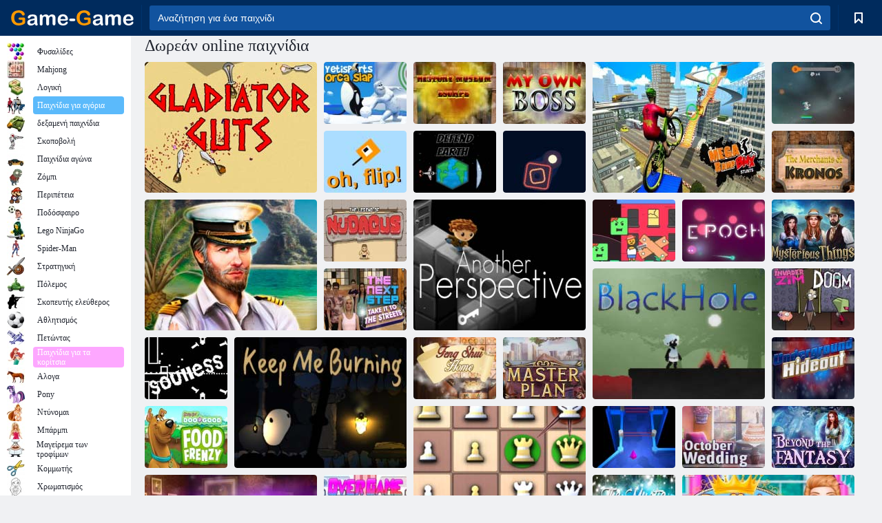

--- FILE ---
content_type: text/html; charset=utf-8
request_url: https://game-game.gr/page987/
body_size: 13235
content:
<!DOCTYPE html>
<html lang="el">
<head>
    <meta charset="utf-8">
    <meta name="viewport" content="width=device-width, initial-scale=1.0, maximum-scale=5.0, user-scalable=0">
    <title>Παιχνίδια σε απευθείας σύνδεση. Παίξτε για δωρεάν</title>
    <meta name="keywords" content="παιχνίδια, online παιχνίδια, flash παιχνίδια, online παιχνίδια, δωρεάν online παιχνίδια, flash παιχνίδια, δωρεάν online παιχνίδια, δωρεάν παιχνίδια, μίνι παιχνίδια, flash, іgri, flash παιχνίδια, κατεβάστε παιχνίδια, δωρεάν παιχνίδια on line">
    <meta name="description" content="Παιχνίδια on-line δωρεάν. Το site μπορείτε να παίξετε δωρεάν online flash παιχνίδια. Μια μεγάλη συλλογή από μίνι παιχνίδια flash για παιδιά. Υπάρχουν τα καλύτερα παιχνίδια για τα αγόρια και τα κορίτσια.">
    <link rel="SHORTCUT ICON" href="/favicon.ico">
    <link rel="icon" type="image/png" href="/ui/icons/favicon-16x16.png" sizes="16x16">
    <link rel="icon" type="image/png" href="/ui/icons/favicon-32x32.png" sizes="32x32">
    <link rel="icon" type="image/png" href="/ui/icons/android-chrome-192x192.png" sizes="192x192">
    <link rel="apple-touch-icon" href="/ui/icons/apple-touch-icon.png" sizes="180x180">
    <link rel="mask-icon" href="/ui/icons/safari-pinned-tab.svg">
    <link rel="manifest" id="pwa_manifest">


            
            <link rel="stylesheet" href="/ui/css/optimized/gg_home.min.css">
        
            <link rel="preconnect" href="https://pagead2.googlesyndication.com/">
    <link rel="preconnect" href="https://adservice.google.com/">
    <link rel="preconnect" href="https://googleads.g.doubleclick.net/">
    <link rel="preconnect" href="https://www.googletagservices.com/">
    <link rel="preconnect" href="https://tpc.googlesyndication.com/">
    <link rel="preconnect" href="https://www.googleadservices.com/">

    <base href="https://game-game.gr">
    <link rel="alternate" type="application/rss+xml" title="RSS"
          href="https://game-game.gr/rss.xml"/>
                <link rel="canonical" href="https://game-game.gr/">
                
            <meta name="robots" content="noindex,follow"/>
        
        

        <script async src="https://pagead2.googlesyndication.com/pagead/js/adsbygoogle.js?client=ca-pub-2114578358135779"
     crossorigin="anonymous"></script></head>
<body>

<div id="mobile-header" class="mm-slideout"></div>
<div id="mobile-nav"></div>
<div id="offset-wrapper" class="mm-slideout">
    <div id="header">
        <div class="header__holder">
            <div class="container-fluid">
                <div class="row align-items-center">
                    <div class="d-lg-none mmenu-toggle col flex-flow-0">
                        <button aria-label="hamburger" class="btn btn-link">
							<span class="hamburger-box">
								<span class="hamburger-inner"></span>
							</span>
                        </button>
                    </div>
                    <div class="col flex-flow-0">
                        <div class="logo">
                            <a href="/" class="d-flex align-items-center"
                               title="Δωρεάν online παιχνίδια">
                                <img src="/ui/img/logo.svg" title="Δωρεάν online παιχνίδια" alt="Δωρεάν online παιχνίδια">
                            </a>
                        </div>
                    </div>
                    <div class="col col-border-left col-typeahead">
                        <div class="typeahead__close d-lg-none">
                            <button class="btn btn-link">×</button>
                        </div>
                        <form method="GET" action="/searchgames/">
                            <div class="typeahead__field">
				                <span class="typeahead__query">
				                    <input class="form-control" type="text" name="q" value=""
                                           id="smsearch" placeholder="Αναζήτηση για ένα παιχνίδι" aria-labelledby="header"
                                           autocomplete="off">
				                </span>
                                <span class="typeahead__button">
				                    <button class="btn btn-link" aria-label="search" onclick="submit();">
				                    	<span class="icon">
				                    		<svg xmlns="http://www.w3.org/2000/svg" width="16.906" height="17"
                                                 viewBox="0 0 16.906 17">
											    <path d="M757.542,32.233l-3.085-3.1a7.517,7.517,0,1,0-5.981,2.987,7.464,7.464,0,0,0,4.561-1.559l3.085,3.1a1,1,0,0,0,1.42,0A1.014,1.014,0,0,0,757.542,32.233Zm-14.591-7.685a5.524,5.524,0,1,1,5.525,5.552A5.546,5.546,0,0,1,742.951,24.548Z"
                                                      transform="translate(-740.938 -16.969)"/>
											</svg>
				                    	</span>
				                    </button>
				                </span>
                            </div>
                            <div class="list-live"></div>
                        </form>
                    </div>
                    <div class="col flex-flow-0 d-lg-none ml-auto">
                        <button aria-label="search-toggle" class="btn btn-link search-toggle"
                                onclick="$('.header__holder .typeahead__query :text').focus();">
	                    	<span class="icon">
	                    		<svg xmlns="http://www.w3.org/2000/svg" width="16.906" height="17"
                                     viewBox="0 0 16.906 17">
								    <path fill="#fff"
                                          d="M757.542,32.233l-3.085-3.1a7.517,7.517,0,1,0-5.981,2.987,7.464,7.464,0,0,0,4.561-1.559l3.085,3.1a1,1,0,0,0,1.42,0A1.014,1.014,0,0,0,757.542,32.233Zm-14.591-7.685a5.524,5.524,0,1,1,5.525,5.552A5.546,5.546,0,0,1,742.951,24.548Z"
                                          transform="translate(-740.938 -16.969)"></path>
								</svg>
	                    	</span>
                        </button>
                    </div>


                                            <div style="display: none" class="pwa-button btn">⚡ Install as App</div>
                    

                    <div class="col flex-flow-0 col-border-left d-lg-block">
                        <ul class="row nav nav-icons flex-nowrap">
                            <li class="col col-12">
                                <a onclick="openMyGames()"
                                   class="btn btn-outline-primary d-flex align-items-center vplayer-btn-favorites"
                                   href="javascript:void(0)">
			        				<span class="icon">
			        					<svg xmlns="http://www.w3.org/2000/svg"
                                             xmlns:xlink="http://www.w3.org/1999/xlink" width="12" height="16.031"
                                             viewBox="0 0 12 16.031">
										    <path d="M1047,33a1,1,0,0,1-.71-0.293L1042,28.414l-4.29,4.292A1,1,0,0,1,1036,32V18a1,1,0,0,1,1-1h10a1,1,0,0,1,1,1V32a0.993,0.993,0,0,1-.62.924A0.966,0.966,0,0,1,1047,33Zm-5-7a1,1,0,0,1,.71.294l3.29,3.292V19h-8V29.586l3.29-3.292A1,1,0,0,1,1042,26Z"
                                                  transform="translate(-1036 -17)"/>
										</svg>
			        				</span>
                                    <span style="color: white;" class="count_con"></span>
                                </a>
                            </li>
                        </ul>
                    </div>
                    <!-- div class="col flex-flow-0 col-border-left d-none d-lg-block">
                        <ul class="row nav nav-icons flex-nowrap">
                            <li class="col col-4">
                                <a class="btn btn-outline-primary d-flex align-items-center" href="javascript:void(0)">
			        				<span class="icon">
			        					<svg xmlns="https://www.w3.org/2000/svg" xmlns:xlink="http://www.w3.org/1999/xlink" width="16" height="16" viewBox="0 0 16 16">
										    <path d="M826,18a8,8,0,1,0,8,8A8,8,0,0,0,826,18Zm-2.9,13.254a2.987,2.987,0,0,1,5.791,0A5.99,5.99,0,0,1,823.1,31.254ZM826,26a1,1,0,1,1,1-1A1,1,0,0,1,826,26Zm4.532,3.923a5,5,0,0,0-2.7-2.566,3,3,0,1,0-3.67,0,5,5,0,0,0-2.7,2.566A6,6,0,1,1,830.532,29.923Z" transform="translate(-818 -18)"/>
										</svg>
			        				</span>
                                    Войти
                                </a>
                            </li>
                            <li class="col col-4">
                                <a class="btn btn-outline-primary d-flex align-items-center" href="javascript:void(0)">
			        				<span class="icon">
			        					<svg xmlns="https://www.w3.org/2000/svg" xmlns:xlink="http://www.w3.org/1999/xlink" width="16" height="16" viewBox="0 0 16 16">
										    <path d="M947,18H933a1,1,0,0,0-1,1V33a1,1,0,0,0,1,1h14a1,1,0,0,0,1-1V19A1,1,0,0,0,947,18Zm-1,14H934V28h2v1a1,1,0,0,0,1,1h6a1,1,0,0,0,1-1V28h2v4Zm0-6h-3a1,1,0,0,0-1,1v1h-4V27a1,1,0,0,0-1-1h-3V20h12v6Zm-9-2h6a1,1,0,1,0,0-2h-6A1,1,0,1,0,937,24Z" transform="translate(-932 -18)"/>
										</svg>
			        				</span>
                                    История
                                </a>
                            </li>
                            <li class="col col-4">
                                <a class="btn btn-outline-primary d-flex align-items-center" href="javascript:void(0)">
			        				<span class="icon">
			        					<svg xmlns="https://www.w3.org/2000/svg" xmlns:xlink="http://www.w3.org/1999/xlink" width="12" height="16.031" viewBox="0 0 12 16.031">
										    <path d="M1047,33a1,1,0,0,1-.71-0.293L1042,28.414l-4.29,4.292A1,1,0,0,1,1036,32V18a1,1,0,0,1,1-1h10a1,1,0,0,1,1,1V32a0.993,0.993,0,0,1-.62.924A0.966,0.966,0,0,1,1047,33Zm-5-7a1,1,0,0,1,.71.294l3.29,3.292V19h-8V29.586l3.29-3.292A1,1,0,0,1,1042,26Z" transform="translate(-1036 -17)"/>
										</svg>
			        				</span>
                                    Закладки
                                </a>
                            </li>
                        </ul>
                    </div>

                    <div class="col flex-flow-0 col-border-left">
                        <a href="javascript:void(0)" class="link-favorite">
			        		<span class="icon">
				        		<svg xmlns="https://www.w3.org/2000/svg" viewBox="0 0 300 300" width="30" height="30">
									<path d="M165.5,108.2l-9.8,9.8c-1.9,1.9-4.7,2.6-7.2,2.1c-1.5-0.2-3-0.9-4.2-2.1l-9.8-9.8c-6.5-6.5-15.1-9.8-23.7-9.8
										s-17.2,3.3-23.7,9.8C74.2,121,74.4,141.6,87.3,156c13.2,14.7,49.6,45,62.7,55.8c13.1-10.8,49.4-41.1,62.7-55.8
										c13-14.4,13.1-35,0.3-47.8C199.9,95.1,178.6,95.1,165.5,108.2"/>
									<path d="M150,0C67.2,0,0,67.2,0,150s67.2,150,150,150s150-67.2,150-150S232.8,0,150,0 M224.2,166.4
										c-17,18.9-67,59.6-69.2,61.3c-1.5,1.2-3.3,1.8-5.1,1.7c-0.1,0-0.1,0-0.2,0c-1.7,0-3.5-0.6-4.9-1.7c-2.1-1.7-52.2-42.5-69.2-61.3
										C57.1,145.7,57.3,116,76,97.2c19.2-19.2,50.3-19.2,69.5,0l4.4,4.4l4.5-4.4c19.2-19.2,50.3-19.2,69.5,0
										C242.7,116,242.8,145.7,224.2,166.4"/>
								</svg>
							</span>
                        </a>
                    </div>
                    <div class="d-none d-lg-block col flex-flow-0">
                        <a href="javascript:void(0)" class="link-expand">
			        		<span class="icon">
								<svg xmlns="https://www.w3.org/2000/svg" viewBox="0 0 28.4 27.4" width="29" height="28">
									<path d="M28.4,19.1c0-0.9-0.7-1.6-1.5-1.6c-0.8,0-1.5,0.7-1.5,1.6v3.3l-6-6c-0.6-0.6-1.5-0.6-2.1,0
										c-0.6,0.6-0.6,1.5,0,2.1l6,6H20c-0.9,0-1.6,0.7-1.6,1.5c0,0.8,0.7,1.5,1.6,1.5h6.8c0.9,0,1.6-0.7,1.6-1.5c0,0,0,0,0-0.1
										c0,0,0-0.1,0-0.1L28.4,19.1L28.4,19.1z"/>
									<path class="st0" d="M9,16.4l-6,6v-3.3c0-0.9-0.7-1.6-1.5-1.6c-0.8,0-1.5,0.7-1.5,1.6l0,6.7c0,0,0,0.1,0,0.1c0,0,0,0,0,0.1
										c0,0.8,0.7,1.5,1.6,1.5h6.8c0.9,0,1.6-0.7,1.6-1.5c0-0.8-0.7-1.5-1.6-1.5H5.1l6-6c0.6-0.6,0.6-1.5,0-2.1C10.5,15.8,9.6,15.8,9,16.4
										"/>
									<path d="M19.4,11.1l6-6v3.3c0,0.9,0.7,1.6,1.5,1.6c0.8,0,1.5-0.7,1.5-1.6V1.6c0,0,0-0.1,0-0.1c0,0,0,0,0-0.1
										c0-0.8-0.7-1.5-1.6-1.5H20c-0.9,0-1.6,0.7-1.6,1.5C18.4,2.3,19.1,3,20,3h3.2l-6,6c-0.6,0.6-0.6,1.5,0,2.1
										C17.8,11.7,18.8,11.7,19.4,11.1"/>
									<path d="M5.1,3h3.2c0.9,0,1.6-0.7,1.6-1.5C9.9,0.7,9.2,0,8.4,0H1.6C0.7,0,0,0.7,0,1.5c0,0,0,0,0,0.1c0,0,0,0.1,0,0.1
										l0,6.7c0,0.9,0.7,1.6,1.5,1.6C2.3,9.9,3,9.2,3,8.3V5.1l6,6c0.6,0.6,1.5,0.6,2.1,0c0.6-0.6,0.6-1.5,0-2.1L5.1,3z"/>
								</svg>
							</span>
                        </a>
                    </div -->
                </div>
            </div>
        </div>
    </div>
    <section class="vp-dropdown">
        <div onclick="closeMyGames()" class="close"><i class="icon-cancel">
                <svg height="42" width="42">
                    <svg id="close-icon" xmlns="http://www.w3.org/2000/svg" viewBox="0 0 25 32">
                        <path d="M23.179 23.607c0 .446-.179.893-.5 1.214L20.25 27.25c-.321.321-.768.5-1.214.5s-.893-.179-1.214-.5L12.572 22l-5.25 5.25c-.321.321-.768.5-1.214.5s-.893-.179-1.214-.5l-2.429-2.429c-.321-.321-.5-.768-.5-1.214s.179-.893.5-1.214l5.25-5.25-5.25-5.25c-.321-.321-.5-.768-.5-1.214s.179-.893.5-1.214l2.429-2.429c.321-.321.768-.5 1.214-.5s.893.179 1.214.5l5.25 5.25 5.25-5.25c.321-.321.768-.5 1.214-.5s.893.179 1.214.5l2.429 2.429c.321.321.5.768.5 1.214s-.179.893-.5 1.214l-5.25 5.25 5.25 5.25c.321.321.5.768.5 1.214z"></path>
                    </svg>
                </svg>
            </i></div>

        <div class="bookmark-title">
            <svg height="18" width="18">
                <svg id="fav-icon" xmlns="http://www.w3.org/2000/svg" viewBox="0 0 32 32">
                    <path d="M16 29.714a1.11 1.11 0 0 1-.786-.321L4.071 18.643c-.143-.125-4.071-3.714-4.071-8 0-5.232 3.196-8.357 8.536-8.357 3.125 0 6.054 2.464 7.464 3.857 1.411-1.393 4.339-3.857 7.464-3.857 5.339 0 8.536 3.125 8.536 8.357 0 4.286-3.929 7.875-4.089 8.036L16.786 29.393c-.214.214-.5.321-.786.321z"></path>
                </svg>
            </svg>Σελιδοδείκτες</div>
        <div class="vp-list vp-fav">
        </div>
    </section>
<div id="main">
    <div class="container-fluid">
        <div class="d-flex flex-nowrap position-relative">


            <div id="content" class="col-content">
                                                <div class="page-content">
                            <section itemscope="" itemtype="https://schema.org/Game">
            <meta itemprop="name" content="Δωρεάν online παιχνίδια">
                            
                    <h1 class="header h1">Δωρεάν online παιχνίδια</h1>
                
                

            <div style="margin-top: 10px" class="games-sugestion">

                <div class="items-list row main-game-list">
                                                                                    <div class="col col-4 col-lg-3 item
                                    item-big
                    ">
        <div class="items-list__item">
              <a href="/202357/" title="Ανθρωποκεντρικά ">
                <img src="/images/gray.gif"
                     title="Ανθρωποκεντρικά "
                     alt="Ανθρωποκεντρικά "
                                            
                            name="/gamesimg/202357_big.jpg"
                        
                                            >
                <h3 class="items-list__item__description">Ανθρωποκεντρικά </h3>
            </a>
        </div>
        </div>
                                                        <div class="col col-4 col-lg-3 item
                item-small
                ">
        <div class="items-list__item">
              <a href="/202367/" title="Yetisports orca χαστούκι">
                <img src="/images/gray.gif"
                     title="Yetisports orca χαστούκι"
                     alt="Yetisports orca χαστούκι"
                                                name="/gamesimg/202367.jpg"
                        
                                        >
                <h3 class="items-list__item__description">Yetisports orca χαστούκι</h3>
            </a>
        </div>
        </div>
                                                        <div class="col col-4 col-lg-3 item
                item-small
                ">
        <div class="items-list__item">
              <a href="/202368/" title="Μουσείο ιστορίας διαφυγής ">
                <img src="/images/gray.gif"
                     title="Μουσείο ιστορίας διαφυγής "
                     alt="Μουσείο ιστορίας διαφυγής "
                                                name="/gamesimg/202368.jpg"
                        
                                        >
                <h3 class="items-list__item__description">Μουσείο ιστορίας διαφυγής </h3>
            </a>
        </div>
        </div>
                                                        <div class="col col-4 col-lg-3 item
                item-small
                ">
        <div class="items-list__item">
              <a href="/202369/" title="Το δικό μου αφεντικό ">
                <img src="/images/gray.gif"
                     title="Το δικό μου αφεντικό "
                     alt="Το δικό μου αφεντικό "
                                                name="/gamesimg/202369.jpg"
                        
                                        >
                <h3 class="items-list__item__description">Το δικό μου αφεντικό </h3>
            </a>
        </div>
        </div>
                                                        <div class="col col-4 col-lg-3 item
                                    item-big
                    ">
        <div class="items-list__item">
              <a href="/202379/" title="Parkour Heroes: Τουρνουά BMX Stunt Bike ">
                <img src="/images/gray.gif"
                     title="Parkour Heroes: Τουρνουά BMX Stunt Bike "
                     alt="Parkour Heroes: Τουρνουά BMX Stunt Bike "
                                            
                            name="/gamesimg/202379_big.jpg"
                        
                                            >
                <h3 class="items-list__item__description">Parkour Heroes: Τουρνουά BMX Stunt Bike </h3>
            </a>
        </div>
        </div>
                                                        <div class="col col-4 col-lg-3 item
                item-small
                ">
        <div class="items-list__item">
              <a href="/202384/" title="Διαστημική δύναμη">
                <img src="/images/gray.gif"
                     title="Διαστημική δύναμη"
                     alt="Διαστημική δύναμη"
                                                name="/gamesimg/202384.jpg"
                        
                                        >
                <h3 class="items-list__item__description">Διαστημική δύναμη</h3>
            </a>
        </div>
        </div>
                                                        <div class="col col-4 col-lg-3 item
                item-small
                ">
        <div class="items-list__item">
              <a href="/202394/" title="Ω Flip! ">
                <img src="/images/gray.gif"
                     title="Ω Flip! "
                     alt="Ω Flip! "
                                                name="/gamesimg/202394.jpg"
                        
                                        >
                <h3 class="items-list__item__description">Ω Flip! </h3>
            </a>
        </div>
        </div>
                                                        <div class="col col-4 col-lg-3 item
                item-small
                ">
        <div class="items-list__item">
              <a href="/202403/" title="Υπερασπίστε τη Γη ">
                <img src="/images/gray.gif"
                     title="Υπερασπίστε τη Γη "
                     alt="Υπερασπίστε τη Γη "
                                                name="/gamesimg/202403.jpg"
                        
                                        >
                <h3 class="items-list__item__description">Υπερασπίστε τη Γη </h3>
            </a>
        </div>
        </div>
                                                        <div class="col col-4 col-lg-3 item
                                    item-big
                    ">
        <div class="items-list__item">
              <a href="/202407/" title="Νησί επιζώντες ">
                <img src="/images/gray.gif"
                     title="Νησί επιζώντες "
                     alt="Νησί επιζώντες "
                                            
                            name="/gamesimg/202407_big.jpg"
                        
                                            >
                <h3 class="items-list__item__description">Νησί επιζώντες </h3>
            </a>
        </div>
        </div>
                                                        <div class="col col-4 col-lg-3 item
                item-small
                ">
        <div class="items-list__item">
              <a href="/202408/" title="Φλόγα">
                <img src="/images/gray.gif"
                     title="Φλόγα"
                     alt="Φλόγα"
                                                name="/gamesimg/202408.jpg"
                        
                                        >
                <h3 class="items-list__item__description">Φλόγα</h3>
            </a>
        </div>
        </div>
                                                        <div class="col col-4 col-lg-3 item
                item-small
                ">
        <div class="items-list__item">
              <a href="/202410/" title="Εμπορικοί του Κρόνος ">
                <img src="/images/gray.gif"
                     title="Εμπορικοί του Κρόνος "
                     alt="Εμπορικοί του Κρόνος "
                                                name="/gamesimg/202410.jpg"
                        
                                        >
                <h3 class="items-list__item__description">Εμπορικοί του Κρόνος </h3>
            </a>
        </div>
        </div>
                                                        <div class="col col-4 col-lg-3 item
                item-small
                ">
        <div class="items-list__item">
              <a href="/202431/" title="Ο θρύλος του Nudacus ">
                <img src="/images/gray.gif"
                     title="Ο θρύλος του Nudacus "
                     alt="Ο θρύλος του Nudacus "
                                                name="/gamesimg/202431.jpg"
                        
                                        >
                <h3 class="items-list__item__description">Ο θρύλος του Nudacus </h3>
            </a>
        </div>
        </div>
                                                        <div class="col col-4 col-lg-3 item
                                    item-big
                    ">
        <div class="items-list__item">
              <a href="/202432/" title="Μια άλλη προοπτική ">
                <img src="/images/gray.gif"
                     title="Μια άλλη προοπτική "
                     alt="Μια άλλη προοπτική "
                                            
                            name="/gamesimg/202432_big.jpg"
                        
                                            >
                <h3 class="items-list__item__description">Μια άλλη προοπτική </h3>
            </a>
        </div>
        </div>
                                                        <div class="col col-4 col-lg-3 item
                item-small
                ">
        <div class="items-list__item">
              <a href="/202433/" title="Σωρός σωμάτων ">
                <img src="/images/gray.gif"
                     title="Σωρός σωμάτων "
                     alt="Σωρός σωμάτων "
                                                name="/gamesimg/202433.jpg"
                        
                                        >
                <h3 class="items-list__item__description">Σωρός σωμάτων </h3>
            </a>
        </div>
        </div>
                                                        <div class="col col-4 col-lg-3 item
                item-small
                ">
        <div class="items-list__item">
              <a href="/202434/" title="Εποχή ">
                <img src="/images/gray.gif"
                     title="Εποχή "
                     alt="Εποχή "
                                                name="/gamesimg/202434.jpg"
                        
                                        >
                <h3 class="items-list__item__description">Εποχή </h3>
            </a>
        </div>
        </div>
                                                        <div class="col col-4 col-lg-3 item
                item-small
                ">
        <div class="items-list__item">
              <a href="/202437/" title="Μυστηριώδη πράγματα ">
                <img src="/images/gray.gif"
                     title="Μυστηριώδη πράγματα "
                     alt="Μυστηριώδη πράγματα "
                                                name="/gamesimg/202437.jpg"
                        
                                        >
                <h3 class="items-list__item__description">Μυστηριώδη πράγματα </h3>
            </a>
        </div>
        </div>
                                                        <div class="col col-4 col-lg-3 item
                                    item-big
                    ">
        <div class="items-list__item">
              <a href="/202448/" title="Μαύρη τρύπα ">
                <img src="/images/gray.gif"
                     title="Μαύρη τρύπα "
                     alt="Μαύρη τρύπα "
                                            
                            name="/gamesimg/202448_big.jpg"
                        
                                            >
                <h3 class="items-list__item__description">Μαύρη τρύπα </h3>
            </a>
        </div>
        </div>
                                                        <div class="col col-4 col-lg-3 item
                item-small
                ">
        <div class="items-list__item">
              <a href="/202467/" title="Το επόμενο βήμα παίρνουμε το δρόμο ">
                <img src="/images/gray.gif"
                     title="Το επόμενο βήμα παίρνουμε το δρόμο "
                     alt="Το επόμενο βήμα παίρνουμε το δρόμο "
                                                name="/gamesimg/202467.jpg"
                        
                                        >
                <h3 class="items-list__item__description">Το επόμενο βήμα παίρνουμε το δρόμο </h3>
            </a>
        </div>
        </div>
                                                        <div class="col col-4 col-lg-3 item
                item-small
                ">
        <div class="items-list__item">
              <a href="/202468/" title="Εισβολέα Zim DOOM ">
                <img src="/images/gray.gif"
                     title="Εισβολέα Zim DOOM "
                     alt="Εισβολέα Zim DOOM "
                                                name="/gamesimg/202468.jpg"
                        
                                        >
                <h3 class="items-list__item__description">Εισβολέα Zim DOOM </h3>
            </a>
        </div>
        </div>
                                                        <div class="col col-4 col-lg-3 item
                item-small
                ">
        <div class="items-list__item">
              <a href="/202469/" title="Αψυχος ">
                <img src="/images/gray.gif"
                     title="Αψυχος "
                     alt="Αψυχος "
                                                name="/gamesimg/202469.jpg"
                        
                                        >
                <h3 class="items-list__item__description">Αψυχος </h3>
            </a>
        </div>
        </div>
                                                        <div class="col col-4 col-lg-3 item
                                    item-big
                    ">
        <div class="items-list__item">
              <a href="/202470/" title="Κρατήστε μου καύση ">
                <img src="/images/gray.gif"
                     title="Κρατήστε μου καύση "
                     alt="Κρατήστε μου καύση "
                                            
                            name="/gamesimg/202470_big.jpg"
                        
                                            >
                <h3 class="items-list__item__description">Κρατήστε μου καύση </h3>
            </a>
        </div>
        </div>
                                                        <div class="col col-4 col-lg-3 item
                item-small
                ">
        <div class="items-list__item">
              <a href="/202473/" title="Αρχική σελίδα του Φενγκ Σούι ">
                <img src="/images/gray.gif"
                     title="Αρχική σελίδα του Φενγκ Σούι "
                     alt="Αρχική σελίδα του Φενγκ Σούι "
                                                name="/gamesimg/202473.jpg"
                        
                                        >
                <h3 class="items-list__item__description">Αρχική σελίδα του Φενγκ Σούι </h3>
            </a>
        </div>
        </div>
                                                        <div class="col col-4 col-lg-3 item
                item-small
                ">
        <div class="items-list__item">
              <a href="/202485/" title="Κύριο σχέδιο ">
                <img src="/images/gray.gif"
                     title="Κύριο σχέδιο "
                     alt="Κύριο σχέδιο "
                                                name="/gamesimg/202485.jpg"
                        
                                        >
                <h3 class="items-list__item__description">Κύριο σχέδιο </h3>
            </a>
        </div>
        </div>
                                                        <div class="col col-4 col-lg-3 item
                item-small
                ">
        <div class="items-list__item">
              <a href="/202486/" title="Υπόγειο κρησφύγετο ">
                <img src="/images/gray.gif"
                     title="Υπόγειο κρησφύγετο "
                     alt="Υπόγειο κρησφύγετο "
                                                name="/gamesimg/202486.jpg"
                        
                                        >
                <h3 class="items-list__item__description">Υπόγειο κρησφύγετο </h3>
            </a>
        </div>
        </div>
                                                        <div class="col col-4 col-lg-3 item
                                    item-big
                    ">
        <div class="items-list__item">
              <a href="/202488/" title="Σκάκι Mazes Περιπέτεια του βασιλιά ">
                <img src="/images/gray.gif"
                     title="Σκάκι Mazes Περιπέτεια του βασιλιά "
                     alt="Σκάκι Mazes Περιπέτεια του βασιλιά "
                                            
                            name="/gamesimg/202488_big.jpg"
                        
                                            >
                <h3 class="items-list__item__description">Σκάκι Mazes Περιπέτεια του βασιλιά </h3>
            </a>
        </div>
        </div>
                                                        <div class="col col-4 col-lg-3 item
                item-small
                ">
        <div class="items-list__item">
              <a href="/202512/" title="Σκούμπι Ντου! Doo καλή φρενίτιδα τροφίμων ">
                <img src="/images/gray.gif"
                     title="Σκούμπι Ντου! Doo καλή φρενίτιδα τροφίμων "
                     alt="Σκούμπι Ντου! Doo καλή φρενίτιδα τροφίμων "
                                                name="/gamesimg/202512.jpg"
                        
                                        >
                <h3 class="items-list__item__description">Σκούμπι Ντου! Doo καλή φρενίτιδα τροφίμων </h3>
            </a>
        </div>
        </div>
                                                        <div class="col col-4 col-lg-3 item
                item-small
                ">
        <div class="items-list__item">
              <a href="/202514/" title="Xx142-b2. exe ">
                <img src="/images/gray.gif"
                     title="Xx142-b2. exe "
                     alt="Xx142-b2. exe "
                                                name="/gamesimg/202514.jpg"
                        
                                        >
                <h3 class="items-list__item__description">Xx142-b2. exe </h3>
            </a>
        </div>
        </div>
                                                        <div class="col col-4 col-lg-3 item
                item-small
                ">
        <div class="items-list__item">
              <a href="/202527/" title="Οκτώβριος Γάμος ">
                <img src="/images/gray.gif"
                     title="Οκτώβριος Γάμος "
                     alt="Οκτώβριος Γάμος "
                                                name="/gamesimg/202527.jpg"
                        
                                        >
                <h3 class="items-list__item__description">Οκτώβριος Γάμος </h3>
            </a>
        </div>
        </div>
                                                        <div class="col col-4 col-lg-3 item
                                    item-big
                    ">
        <div class="items-list__item">
              <a href="/202528/" title="Οι μεγάλοι νικητές ">
                <img src="/images/gray.gif"
                     title="Οι μεγάλοι νικητές "
                     alt="Οι μεγάλοι νικητές "
                                            
                            name="/gamesimg/202528_big.jpg"
                        
                                            >
                <h3 class="items-list__item__description">Οι μεγάλοι νικητές </h3>
            </a>
        </div>
        </div>
                                                        <div class="col col-4 col-lg-3 item
                item-small
                ">
        <div class="items-list__item">
              <a href="/202529/" title="Πέρα από τη Φαντασία ">
                <img src="/images/gray.gif"
                     title="Πέρα από τη Φαντασία "
                     alt="Πέρα από τη Φαντασία "
                                                name="/gamesimg/202529.jpg"
                        
                                        >
                <h3 class="items-list__item__description">Πέρα από τη Φαντασία </h3>
            </a>
        </div>
        </div>
                                                        <div class="col col-4 col-lg-3 item
                item-small
                ">
        <div class="items-list__item">
              <a href="/202547/" title="Υπερφορτωμένος">
                <img src="/images/gray.gif"
                     title="Υπερφορτωμένος"
                     alt="Υπερφορτωμένος"
                                                name="/gamesimg/202547.jpg"
                        
                                        >
                <h3 class="items-list__item__description">Υπερφορτωμένος</h3>
            </a>
        </div>
        </div>
                                                        <div class="col col-4 col-lg-3 item
                item-small
                ">
        <div class="items-list__item">
              <a href="/202559/" title="Το μυστήριο λουλούδι ">
                <img src="/images/gray.gif"
                     title="Το μυστήριο λουλούδι "
                     alt="Το μυστήριο λουλούδι "
                                                name="/gamesimg/202559.jpg"
                        
                                        >
                <h3 class="items-list__item__description">Το μυστήριο λουλούδι </h3>
            </a>
        </div>
        </div>
                                                        <div class="col col-4 col-lg-3 item
                                    item-big
                    ">
        <div class="items-list__item">
              <a href="/202560/" title="Η καλοκαιρινή γιορτή του Belle ">
                <img src="/images/gray.gif"
                     title="Η καλοκαιρινή γιορτή του Belle "
                     alt="Η καλοκαιρινή γιορτή του Belle "
                                            
                            name="/gamesimg/202560_big.jpg"
                        
                                            >
                <h3 class="items-list__item__description">Η καλοκαιρινή γιορτή του Belle </h3>
            </a>
        </div>
        </div>
                                                        <div class="col col-4 col-lg-3 item
                item-small
                ">
        <div class="items-list__item">
              <a href="/202566/" title="Πρεσόνελα ">
                <img src="/images/gray.gif"
                     title="Πρεσόνελα "
                     alt="Πρεσόνελα "
                                                name="/gamesimg/202566.jpg"
                        
                                        >
                <h3 class="items-list__item__description">Πρεσόνελα </h3>
            </a>
        </div>
        </div>
                                                        <div class="col col-4 col-lg-3 item
                item-small
                ">
        <div class="items-list__item">
              <a href="/202569/" title="Ντετέκτιβ Μπράντον ">
                <img src="/images/gray.gif"
                     title="Ντετέκτιβ Μπράντον "
                     alt="Ντετέκτιβ Μπράντον "
                                                name="/gamesimg/202569.jpg"
                        
                                        >
                <h3 class="items-list__item__description">Ντετέκτιβ Μπράντον </h3>
            </a>
        </div>
        </div>
                                                        <div class="col col-4 col-lg-3 item
                item-small
                ">
        <div class="items-list__item">
              <a href="/202571/" title="Περιπέτεια πραγματικής ζωής ">
                <img src="/images/gray.gif"
                     title="Περιπέτεια πραγματικής ζωής "
                     alt="Περιπέτεια πραγματικής ζωής "
                                                name="/gamesimg/202571.jpg"
                        
                                        >
                <h3 class="items-list__item__description">Περιπέτεια πραγματικής ζωής </h3>
            </a>
        </div>
        </div>
                                                        <div class="col col-4 col-lg-3 item
                                    item-big
                    ">
        <div class="items-list__item">
              <a href="/202572/" title="Τένις Champ! ">
                <img src="/images/gray.gif"
                     title="Τένις Champ! "
                     alt="Τένις Champ! "
                                            
                            name="/gamesimg/202572_big.jpg"
                        
                                            >
                <h3 class="items-list__item__description">Τένις Champ! </h3>
            </a>
        </div>
        </div>
                                                        <div class="col col-4 col-lg-3 item
                item-small
                ">
        <div class="items-list__item">
              <a href="/202577/" title="Χτίσιμο ομάδας ">
                <img src="/images/gray.gif"
                     title="Χτίσιμο ομάδας "
                     alt="Χτίσιμο ομάδας "
                                                name="/gamesimg/202577.jpg"
                        
                                        >
                <h3 class="items-list__item__description">Χτίσιμο ομάδας </h3>
            </a>
        </div>
        </div>
                                                        <div class="col col-4 col-lg-3 item
                item-small
                ">
        <div class="items-list__item">
              <a href="/202578/" title="Αλμανάκ του Φάντασμα ">
                <img src="/images/gray.gif"
                     title="Αλμανάκ του Φάντασμα "
                     alt="Αλμανάκ του Φάντασμα "
                                                name="/gamesimg/202578.jpg"
                        
                                        >
                <h3 class="items-list__item__description">Αλμανάκ του Φάντασμα </h3>
            </a>
        </div>
        </div>
                                                        <div class="col col-4 col-lg-3 item
                item-small
                ">
        <div class="items-list__item">
              <a href="/202593/" title="Μπλοκ Dino Park T-Rex Rampage ">
                <img src="/images/gray.gif"
                     title="Μπλοκ Dino Park T-Rex Rampage "
                     alt="Μπλοκ Dino Park T-Rex Rampage "
                                                name="/gamesimg/202593.jpg"
                        
                                        >
                <h3 class="items-list__item__description">Μπλοκ Dino Park T-Rex Rampage </h3>
            </a>
        </div>
        </div>
                                                        <div class="col col-4 col-lg-3 item
                                    item-big
                    ">
        <div class="items-list__item">
              <a href="/202601/" title="Κακοί λύκοι">
                <img src="/images/gray.gif"
                     title="Κακοί λύκοι"
                     alt="Κακοί λύκοι"
                                            
                            name="/gamesimg/202601_big.jpg"
                        
                                            >
                <h3 class="items-list__item__description">Κακοί λύκοι</h3>
            </a>
        </div>
        </div>
                                                        <div class="col col-4 col-lg-3 item
                item-small
                ">
        <div class="items-list__item">
              <a href="/202628/" title="Σούσι σούσι">
                <img src="/images/gray.gif"
                     title="Σούσι σούσι"
                     alt="Σούσι σούσι"
                                                name="/gamesimg/202628.jpg"
                        
                                        >
                <h3 class="items-list__item__description">Σούσι σούσι</h3>
            </a>
        </div>
        </div>
                                                        <div class="col col-4 col-lg-3 item
                item-small
                ">
        <div class="items-list__item">
              <a href="/202630/" title="Εντοπισμός">
                <img src="/images/gray.gif"
                     title="Εντοπισμός"
                     alt="Εντοπισμός"
                                                name="/gamesimg/202630.jpg"
                        
                                        >
                <h3 class="items-list__item__description">Εντοπισμός</h3>
            </a>
        </div>
        </div>
                                                        <div class="col col-4 col-lg-3 item
                item-small
                ">
        <div class="items-list__item">
              <a href="/202631/" title="Tanuki Ηλιοβασίλεμα ">
                <img src="/images/gray.gif"
                     title="Tanuki Ηλιοβασίλεμα "
                     alt="Tanuki Ηλιοβασίλεμα "
                                                name="/gamesimg/202631.jpg"
                        
                                        >
                <h3 class="items-list__item__description">Tanuki Ηλιοβασίλεμα </h3>
            </a>
        </div>
        </div>
                                                        <div class="col col-4 col-lg-3 item
                                    item-big
                    ">
        <div class="items-list__item">
              <a href="/202633/" title="Escape House Toon House">
                <img src="/images/gray.gif"
                     title="Escape House Toon House"
                     alt="Escape House Toon House"
                                            
                            name="/gamesimg/202633_big.jpg"
                        
                                            >
                <h3 class="items-list__item__description">Escape House Toon House</h3>
            </a>
        </div>
        </div>
                                                        <div class="col col-4 col-lg-3 item
                item-small
                ">
        <div class="items-list__item">
              <a href="/202636/" title="Ricky Zoom">
                <img src="/images/gray.gif"
                     title="Ricky Zoom"
                     alt="Ricky Zoom"
                                                name="/gamesimg/202636.jpg"
                        
                                        >
                <h3 class="items-list__item__description">Ricky Zoom</h3>
            </a>
        </div>
        </div>
                                                        <div class="col col-4 col-lg-3 item
                item-small
                ">
        <div class="items-list__item">
              <a href="/202641/" title="Υποθαλάσσια ορθογραφία πρακτική ">
                <img src="/images/gray.gif"
                     title="Υποθαλάσσια ορθογραφία πρακτική "
                     alt="Υποθαλάσσια ορθογραφία πρακτική "
                                                name="/gamesimg/202641.jpg"
                        
                                        >
                <h3 class="items-list__item__description">Υποθαλάσσια ορθογραφία πρακτική </h3>
            </a>
        </div>
        </div>
                                                        <div class="col col-4 col-lg-3 item
                item-small
                ">
        <div class="items-list__item">
              <a href="/202644/" title="Μίνι Βόλλεϋ 3D ">
                <img src="/images/gray.gif"
                     title="Μίνι Βόλλεϋ 3D "
                     alt="Μίνι Βόλλεϋ 3D "
                                                name="/gamesimg/202644.jpg"
                        
                                        >
                <h3 class="items-list__item__description">Μίνι Βόλλεϋ 3D </h3>
            </a>
        </div>
        </div>
                                                        <div class="col col-4 col-lg-3 item
                                    item-big
                    ">
        <div class="items-list__item">
              <a href="/202645/" title="Διαδώστε την τρέλα ">
                <img src="/images/gray.gif"
                     title="Διαδώστε την τρέλα "
                     alt="Διαδώστε την τρέλα "
                                            
                            name="/gamesimg/202645_big.jpg"
                        
                                            >
                <h3 class="items-list__item__description">Διαδώστε την τρέλα </h3>
            </a>
        </div>
        </div>
                                                        <div class="col col-4 col-lg-3 item
                item-small
                ">
        <div class="items-list__item">
              <a href="/202658/" title="Παιδικό δωμάτιο ">
                <img src="/images/gray.gif"
                     title="Παιδικό δωμάτιο "
                     alt="Παιδικό δωμάτιο "
                                                name="/gamesimg/202658.jpg"
                        
                                        >
                <h3 class="items-list__item__description">Παιδικό δωμάτιο </h3>
            </a>
        </div>
        </div>
                                                        <div class="col col-4 col-lg-3 item
                item-small
                ">
        <div class="items-list__item">
              <a href="/202660/" title="Parking Fury 3d: Παραλία Πόλη ">
                <img src="/images/gray.gif"
                     title="Parking Fury 3d: Παραλία Πόλη "
                     alt="Parking Fury 3d: Παραλία Πόλη "
                                                name="/gamesimg/202660.jpg"
                        
                                        >
                <h3 class="items-list__item__description">Parking Fury 3d: Παραλία Πόλη </h3>
            </a>
        </div>
        </div>
                                                        <div class="col col-4 col-lg-3 item
                item-small
                ">
        <div class="items-list__item">
              <a href="/202665/" title="Απωθώ ">
                <img src="/images/gray.gif"
                     title="Απωθώ "
                     alt="Απωθώ "
                                                name="/gamesimg/202665.jpg"
                        
                                        >
                <h3 class="items-list__item__description">Απωθώ </h3>
            </a>
        </div>
        </div>
                                                        <div class="col col-4 col-lg-3 item
                                    item-big
                    ">
        <div class="items-list__item">
              <a href="/202666/" title="Λίστα χαμένων αντικειμένων ">
                <img src="/images/gray.gif"
                     title="Λίστα χαμένων αντικειμένων "
                     alt="Λίστα χαμένων αντικειμένων "
                                            
                            name="/gamesimg/202666_big.jpg"
                        
                                            >
                <h3 class="items-list__item__description">Λίστα χαμένων αντικειμένων </h3>
            </a>
        </div>
        </div>
                                                        <div class="col col-4 col-lg-3 item
                item-small
                ">
        <div class="items-list__item">
              <a href="/202667/" title="Κατοικία ">
                <img src="/images/gray.gif"
                     title="Κατοικία "
                     alt="Κατοικία "
                                                name="/gamesimg/202667.jpg"
                        
                                        >
                <h3 class="items-list__item__description">Κατοικία </h3>
            </a>
        </div>
        </div>
                                                        <div class="col col-4 col-lg-3 item
                item-small
                ">
        <div class="items-list__item">
              <a href="/202677/" title="Μεγάλο κρύο">
                <img src="/images/gray.gif"
                     title="Μεγάλο κρύο"
                     alt="Μεγάλο κρύο"
                                                name="/gamesimg/202677.jpg"
                        
                                        >
                <h3 class="items-list__item__description">Μεγάλο κρύο</h3>
            </a>
        </div>
        </div>
                                                        <div class="col col-4 col-lg-3 item
                item-small
                ">
        <div class="items-list__item">
              <a href="/202691/" title="Ένα τραγούδι Hit ">
                <img src="/images/gray.gif"
                     title="Ένα τραγούδι Hit "
                     alt="Ένα τραγούδι Hit "
                                                name="/gamesimg/202691.jpg"
                        
                                        >
                <h3 class="items-list__item__description">Ένα τραγούδι Hit </h3>
            </a>
        </div>
        </div>
                                                        <div class="col col-4 col-lg-3 item
                                    item-big
                    ">
        <div class="items-list__item">
              <a href="/202700/" title="Σύρμα βόμβας">
                <img src="/images/gray.gif"
                     title="Σύρμα βόμβας"
                     alt="Σύρμα βόμβας"
                                            
                            name="/gamesimg/202700_big.jpg"
                        
                                            >
                <h3 class="items-list__item__description">Σύρμα βόμβας</h3>
            </a>
        </div>
        </div>
                                                        <div class="col col-4 col-lg-3 item
                item-small
                ">
        <div class="items-list__item">
              <a href="/202701/" title="Μικρό βέλος ">
                <img src="/images/gray.gif"
                     title="Μικρό βέλος "
                     alt="Μικρό βέλος "
                                                name="/gamesimg/202701.jpg"
                        
                                        >
                <h3 class="items-list__item__description">Μικρό βέλος </h3>
            </a>
        </div>
        </div>
                                                        <div class="col col-4 col-lg-3 item
                item-small
                ">
        <div class="items-list__item">
              <a href="/202702/" title="Dot σε κουκκίδα">
                <img src="/images/gray.gif"
                     title="Dot σε κουκκίδα"
                     alt="Dot σε κουκκίδα"
                                                name="/gamesimg/202702.jpg"
                        
                                        >
                <h3 class="items-list__item__description">Dot σε κουκκίδα</h3>
            </a>
        </div>
        </div>
                                                        <div class="col col-4 col-lg-3 item
                item-small
                ">
        <div class="items-list__item">
              <a href="/202703/" title="Μπάλα σουτ ">
                <img src="/images/gray.gif"
                     title="Μπάλα σουτ "
                     alt="Μπάλα σουτ "
                                                name="/gamesimg/202703.jpg"
                        
                                        >
                <h3 class="items-list__item__description">Μπάλα σουτ </h3>
            </a>
        </div>
        </div>
                                                        <div class="col col-4 col-lg-3 item
                                    item-big
                    ">
        <div class="items-list__item">
              <a href="/202712/" title="Το Cookie Quest του Moonicorn ">
                <img src="/images/gray.gif"
                     title="Το Cookie Quest του Moonicorn "
                     alt="Το Cookie Quest του Moonicorn "
                                            
                            name="/gamesimg/202712_big.jpg"
                        
                                            >
                <h3 class="items-list__item__description">Το Cookie Quest του Moonicorn </h3>
            </a>
        </div>
        </div>
                                                        <div class="col col-4 col-lg-3 item
                item-small
                ">
        <div class="items-list__item">
              <a href="/202714/" title="Κόψιμο σχοινιών ">
                <img src="/images/gray.gif"
                     title="Κόψιμο σχοινιών "
                     alt="Κόψιμο σχοινιών "
                                                name="/gamesimg/202714.jpg"
                        
                                        >
                <h3 class="items-list__item__description">Κόψιμο σχοινιών </h3>
            </a>
        </div>
        </div>
                                                        <div class="col col-4 col-lg-3 item
                item-small
                ">
        <div class="items-list__item">
              <a href="/202716/" title="Πώς να κάνετε σπιτικά μπισκότα ζάχαρης ">
                <img src="/images/gray.gif"
                     title="Πώς να κάνετε σπιτικά μπισκότα ζάχαρης "
                     alt="Πώς να κάνετε σπιτικά μπισκότα ζάχαρης "
                                                name="/gamesimg/202716.jpg"
                        
                                        >
                <h3 class="items-list__item__description">Πώς να κάνετε σπιτικά μπισκότα ζάχαρης </h3>
            </a>
        </div>
        </div>
                                                        <div class="col col-4 col-lg-3 item
                item-small
                ">
        <div class="items-list__item">
              <a href="/202717/" title="Παζλ κοσμήματος">
                <img src="/images/gray.gif"
                     title="Παζλ κοσμήματος"
                     alt="Παζλ κοσμήματος"
                                                name="/gamesimg/202717.jpg"
                        
                                        >
                <h3 class="items-list__item__description">Παζλ κοσμήματος</h3>
            </a>
        </div>
        </div>
                                                        <div class="col col-4 col-lg-3 item
                item-small
                ">
        <div class="items-list__item">
              <a href="/202725/" title="Έγκλημα Enigma ">
                <img src="/images/gray.gif"
                     title="Έγκλημα Enigma "
                     alt="Έγκλημα Enigma "
                                            
                            name="/gamesimg/202725_big.jpg"
                        
                                            >
                <h3 class="items-list__item__description">Έγκλημα Enigma </h3>
            </a>
        </div>
        </div>
                                                        <div class="col col-4 col-lg-3 item
                item-small
                ">
        <div class="items-list__item">
              <a href="/202726/" title="Μια θεαματική καταστροφή ">
                <img src="/images/gray.gif"
                     title="Μια θεαματική καταστροφή "
                     alt="Μια θεαματική καταστροφή "
                                                name="/gamesimg/202726.jpg"
                        
                                        >
                <h3 class="items-list__item__description">Μια θεαματική καταστροφή </h3>
            </a>
        </div>
        </div>
                                                        <div class="col col-4 col-lg-3 item
                item-small
                ">
        <div class="items-list__item">
              <a href="/202734/" title="Παλλίζω">
                <img src="/images/gray.gif"
                     title="Παλλίζω"
                     alt="Παλλίζω"
                                                name="/gamesimg/202734.jpg"
                        
                                        >
                <h3 class="items-list__item__description">Παλλίζω</h3>
            </a>
        </div>
        </div>
                                                        <div class="col col-4 col-lg-3 item
                item-small
                ">
        <div class="items-list__item">
              <a href="/202735/" title="Ζωγραφίζω βιασύνη">
                <img src="/images/gray.gif"
                     title="Ζωγραφίζω βιασύνη"
                     alt="Ζωγραφίζω βιασύνη"
                                                name="/gamesimg/202735.jpg"
                        
                                        >
                <h3 class="items-list__item__description">Ζωγραφίζω βιασύνη</h3>
            </a>
        </div>
        </div>
                                                        <div class="col col-4 col-lg-3 item
                item-small
                ">
        <div class="items-list__item">
              <a href="/202736/" title="Ανεμοδαρμένος ">
                <img src="/images/gray.gif"
                     title="Ανεμοδαρμένος "
                     alt="Ανεμοδαρμένος "
                                            
                            name="/gamesimg/202736_big.jpg"
                        
                                            >
                <h3 class="items-list__item__description">Ανεμοδαρμένος </h3>
            </a>
        </div>
        </div>
                                                        <div class="col col-4 col-lg-3 item
                item-small
                ">
        <div class="items-list__item">
              <a href="/202737/" title="Γεωμετρική Αποκάλυψη ">
                <img src="/images/gray.gif"
                     title="Γεωμετρική Αποκάλυψη "
                     alt="Γεωμετρική Αποκάλυψη "
                                                name="/gamesimg/202737.jpg"
                        
                                        >
                <h3 class="items-list__item__description">Γεωμετρική Αποκάλυψη </h3>
            </a>
        </div>
        </div>
                                                        <div class="col col-4 col-lg-3 item
                item-small
                ">
        <div class="items-list__item">
              <a href="/202738/" title="Αχόι! ">
                <img src="/images/gray.gif"
                     title="Αχόι! "
                     alt="Αχόι! "
                                                name="/gamesimg/202738.jpg"
                        
                                        >
                <h3 class="items-list__item__description">Αχόι! </h3>
            </a>
        </div>
        </div>
                                                        <div class="col col-4 col-lg-3 item
                item-small
                ">
        <div class="items-list__item">
              <a href="/202740/" title="Μυστικός αυτοκράτορας ">
                <img src="/images/gray.gif"
                     title="Μυστικός αυτοκράτορας "
                     alt="Μυστικός αυτοκράτορας "
                                                name="/gamesimg/202740.jpg"
                        
                                        >
                <h3 class="items-list__item__description">Μυστικός αυτοκράτορας </h3>
            </a>
        </div>
        </div>
            


                </div>
            </div>

            <div class="clearfix text-center more">


    <!--check if="1">
        <a href="#" onclick="loadGames(this); return false" class="myButton" id="myButton">Περισσότερα παιχνίδια ...</a>
    </check-->


        <ul class="pagination pull-right">

                            <li>
                    <a href="page986/"><</a>
                </li>
                        <!-- @config.lang_fold -->
                                                    <li class="">
                            <a href="">1</a>
                        </li>
                    
                                                                    <li class="">
                            <a href="page2/">2</a>
                        </li>
                    
                                                                
                        <li><a href="/">...</a></li>
                    
                                                                        <li class="">
                            <a href="page986/">986</a>
                        </li>
                    
                                                                    <li class=" active">
                            <a href="page987/">987</a>
                        </li>
                    
                                                                    <li class="">
                            <a href="page988/">988</a>
                        </li>
                    
                                                                
                        <li><a href="/">...</a></li>
                    
                                                                        <li class="">
                            <a href="page1248/">1248</a>
                        </li>
                    
                                                                    <li class="">
                            <a href="page1249/">1249</a>
                        </li>
                    
                            
                            <li>
                    <a href="page988/">></a>
                </li>
            
        </ul>

</div>

            
            
            
            

            

                            <div class="row text-center" style="margin-bottom:20px; margin-top:20px;">
                    <!--googleoff: all-->
<div id="iprblock-93"></div>
<script charset="UTF-8" defer="defer" src="https://ad.iplayer.org:4444/?block_id=93"></script>
<!--googleon: all-->
    <style>
      #iprblock-93{
        width:auto!important;
        height: 120px!important;
        overflow:hidden;
        //padding-left:15px;
      }
      #iprblock-93 ._ban{
        float: left;
        margin-left:15px;
        background: none;
        padding: 0px!important;
        width: 240px!important;
        height: 120px!important;
        position: relative;
        overflow: hidden;
        -webkit-border-radius: 3px;
        -moz-border-radius: 3px;
        border-radius: 3px;
        -moz-background-clip: padding-box;
        -webkit-background-clip: padding-box;
        background-clip: padding-box;
        border: 1px solid black;
      }
      #iprblock-93 ._ban:hover {
        text-decoration: none;
      }
      #iprblock-93 ._ban:hover a div{
        display: block;
      }
      #iprblock-93 ._ban a{
        position: relative;
        overflow: hidden;
        width: 247px;
        height: 120px;
        -webkit-border-radius: 3px;
        -moz-border-radius: 3px;
        border-radius: 3px;
        -moz-background-clip: padding-box;
        -webkit-background-clip: padding-box;
        background-clip: padding-box;
      }
      #iprblock-93 ._ban a span img{
        width: 240px!important;
        height: 120px!important;
      }
      #iprblock-93 ._ban a div{
        font-family: Arial, Helvetica, sans-serif;
        text-align: center;
        position: absolute;
        font-size: 1.2rem;
        //left: 0;
        bottom: 0;
        width: 247px;
        padding: 9px 3px!important;
        background: rgba(0, 0, 0, 0.6);
        -webkit-transition: bottom ease 0.2s;
        -moz-transition: bottom ease 0.2s;
        -ms-transition: bottom ease 0.2s;
        -o-transition: bottom ease 0.2s;
        color: #FFF;
        text-shadow: 0.5px 0.9px 1px rgba(0, 0, 0, 0.75);
        z-index: 2;
        -webkit-border-radius: 0 0 3px 3px;
        -moz-border-radius: 0 0 3px 3px;
        border-radius: 0 0 3px 3px;
        -moz-background-clip: padding-box;
        -webkit-background-clip: padding-box;
        background-clip: padding-box;
        font-weight: 500;
        display:none;
      }
    </style>                </div>
            

            
                            <div style="margin-top: 20px; margin-bottom: 20px">
                                            
                            <style>
#ad_bottom { 
  width: 100%;
  min-width: 750px;
  height:300px;
  max-height: 360px;


  @media(min-width: 1200px) {
    min-width: 930px;
    min-height:180px;
    max-width: 970px;
    height:initial;
  }
}

</style>
<!-- GG adapt podval desct -->
<ins id="ad_bottom" class="adsbygoogle"
     style="display:block"
     data-ad-client="ca-pub-2114578358135779"
     data-ad-slot="7767678411"></ins>
<script>
     (adsbygoogle = window.adsbygoogle || []).push({});
</script>                        
                                        </div>
                    </section>
    

                                            <text class="game-description sidebar_foot clearfix">
                            <!--div class="h1"><h2 class="header"
                                                style="font-size: 22px;">Παιχνίδια on-line δωρεάν</h2>
                            </div-->
                            <text class="item-text fs-12">
                                <span itemscope class="breadcrumb__holder" itemtype="https://schema.org/BreadcrumbList">
        <nav class="breadcrumb">
            <span class="breadcrumb-item" itemprop="itemListElement" itemscope
                  itemtype="https://schema.org/ListItem">
                <a title="Παιχνίδια σε απευθείας σύνδεση" itemprop="item" href="/">
                    <span itemprop="name">Παιχνίδια σε απευθείας σύνδεση</span></a>
                <meta itemprop="position" content="1"/>
            </span>
                                            </nav>
</span>

                                                            </text>
                        </text>
                                        <!--F3:include href="blocks/top_tags.tpl"/-->

                </div>
            </div>
            <div class="col-sidebar" id="sidebar">
                        
        <div class="categories">
            <ul>
                                    <li>
                        <a class="c-42 "
                           href="/balls/"
                           title="φούσκα παιχνίδια ">
                            <span class="image"></span>
                            <h2 class="text">Φυσαλίδες</h2>
                        </a>
                    </li>
                                    <li>
                        <a class="c-66 "
                           href="/tags/486/"
                           title="Mahjong παιχνίδια ">
                            <span class="image"></span>
                            <h2 class="text">Mahjong</h2>
                        </a>
                    </li>
                                    <li>
                        <a class="c-40 "
                           href="/logic/"
                           title="Παιχνίδια λογικής ">
                            <span class="image"></span>
                            <h2 class="text">Λογική</h2>
                        </a>
                    </li>
                                    <li>
                        <a class="c-3 c-forboys"
                           href="/forboys/"
                           title="Παιχνίδια για αγόρια ">
                            <span class="image"></span>
                            <h2 class="text">Παιχνίδια για αγόρια </h2>
                        </a>
                    </li>
                                    <li>
                        <a class="c-7 "
                           href="/tags/525/"
                           title="Δεξαμενές σε απευθείας σύνδεση ">
                            <span class="image"></span>
                            <h2 class="text">δεξαμενή παιχνίδια </h2>
                        </a>
                    </li>
                                    <li>
                        <a class="c-8 "
                           href="/shoot/"
                           title="Αγώνες σκοποβολής ">
                            <span class="image"></span>
                            <h2 class="text">Σκοποβολή </h2>
                        </a>
                    </li>
                                    <li>
                        <a class="c-9 "
                           href="/racing/"
                           title="αγωνιστικά παιχνίδια ">
                            <span class="image"></span>
                            <h2 class="text">Παιχνίδια αγώνα</h2>
                        </a>
                    </li>
                                    <li>
                        <a class="c-10 "
                           href="/tags/395/"
                           title="Zombie παιχνίδια ">
                            <span class="image"></span>
                            <h2 class="text">Ζόμπι </h2>
                        </a>
                    </li>
                                    <li>
                        <a class="c-11 "
                           href="/brodilki/"
                           title="Παιχνίδια Περιπέτειας ">
                            <span class="image"></span>
                            <h2 class="text">Περιπέτεια </h2>
                        </a>
                    </li>
                                    <li>
                        <a class="c-44 "
                           href="/tags/388/"
                           title="Ποδόσφαιρο παιχνίδια ">
                            <span class="image"></span>
                            <h2 class="text">Ποδόσφαιρο </h2>
                        </a>
                    </li>
                                    <li>
                        <a class="c-12 "
                           href="/tags/879/"
                           title="Παιχνίδια Lego NinjaGo ">
                            <span class="image"></span>
                            <h2 class="text">Lego NinjaGo </h2>
                        </a>
                    </li>
                                    <li>
                        <a class="c-36 "
                           href="/tags/561/"
                           title="Spiderman παιχνίδια ">
                            <span class="image"></span>
                            <h2 class="text">Spider-Man </h2>
                        </a>
                    </li>
                                    <li>
                        <a class="c-14 "
                           href="/strategy/"
                           title="παιχνίδια στρατηγικής ">
                            <span class="image"></span>
                            <h2 class="text">Στρατηγική </h2>
                        </a>
                    </li>
                                    <li>
                        <a class="c-15 "
                           href="/tags/530/"
                           title="πολεμικά παιχνίδια ">
                            <span class="image"></span>
                            <h2 class="text">Πόλεμος </h2>
                        </a>
                    </li>
                                    <li>
                        <a class="c-55 "
                           href="/tags/531/"
                           title="Sniper παιχνίδια ">
                            <span class="image"></span>
                            <h2 class="text">Σκοπευτής ελεύθερος </h2>
                        </a>
                    </li>
                                    <li>
                        <a class="c-16 "
                           href="/sport/"
                           title="Αθλητικά παιχνίδια ">
                            <span class="image"></span>
                            <h2 class="text">Αθλητισμός </h2>
                        </a>
                    </li>
                                    <li>
                        <a class="c-17 "
                           href="/tags/495/"
                           title="Πετώντας παιχνίδια ">
                            <span class="image"></span>
                            <h2 class="text">Πετώντας</h2>
                        </a>
                    </li>
                                    <li>
                        <a class="c-4 c-forgirls"
                           href="/forgirls/"
                           title="Παιχνίδια για τα κορίτσια ">
                            <span class="image"></span>
                            <h2 class="text">Παιχνίδια για τα κορίτσια </h2>
                        </a>
                    </li>
                                    <li>
                        <a class="c-18 "
                           href="/tags/831/"
                           title="Παιχνίδια αλόγων ">
                            <span class="image"></span>
                            <h2 class="text">Αλογα </h2>
                        </a>
                    </li>
                                    <li>
                        <a class="c-19 "
                           href="/tags/680/"
                           title="Pony παιχνίδια ">
                            <span class="image"></span>
                            <h2 class="text">Pony </h2>
                        </a>
                    </li>
                                    <li>
                        <a class="c-20 "
                           href="/tags/389/"
                           title="Φόρεμα μέχρι παιχνίδια ">
                            <span class="image"></span>
                            <h2 class="text">Ντύνομαι </h2>
                        </a>
                    </li>
                                    <li>
                        <a class="c-21 "
                           href="/tags/464/"
                           title="Barbie παιχνίδια ">
                            <span class="image"></span>
                            <h2 class="text">Μπάρμπι </h2>
                        </a>
                    </li>
                                    <li>
                        <a class="c-24 "
                           href="/tags/565/"
                           title="παιχνίδια μαγείρεμα ">
                            <span class="image"></span>
                            <h2 class="text">Μαγείρεμα των τροφίμων </h2>
                        </a>
                    </li>
                                    <li>
                        <a class="c-26 "
                           href="/tags/971/"
                           title="Κομμωτήριο Παιχνίδια ">
                            <span class="image"></span>
                            <h2 class="text">Κομμωτής </h2>
                        </a>
                    </li>
                                    <li>
                        <a class="c-33 "
                           href="/tags/394/"
                           title="χρωματισμός παιχνίδια ">
                            <span class="image"></span>
                            <h2 class="text">Χρωματισμός </h2>
                        </a>
                    </li>
                                    <li>
                        <a class="c-25 "
                           href="/tags/425/"
                           title="Μάρκα μέχρι Αγώνων ">
                            <span class="image"></span>
                            <h2 class="text">Μακιγιάζ </h2>
                        </a>
                    </li>
                                    <li>
                        <a class="c-22539 "
                           href="/tags/1014/"
                           title="Παγωμένα παιχνίδια ">
                            <span class="image"></span>
                            <h2 class="text">Παγωμένος </h2>
                        </a>
                    </li>
                                    <li>
                        <a class="c-22540 "
                           href="/tags/541/"
                           title="Χρωματιστά μπλοκ παιχνίδια ">
                            <span class="image"></span>
                            <h2 class="text">Χρωματιστά μπλοκ </h2>
                        </a>
                    </li>
                                    <li>
                        <a class="c-22 "
                           href="/tags/678/"
                           title="Παιχνίδια δεινοσαύρων ">
                            <span class="image"></span>
                            <h2 class="text">Δεινόσαυροι </h2>
                        </a>
                    </li>
                                    <li>
                        <a class="c-41 "
                           href="/tags/538/"
                           title="περιπέτεια παιχνίδια ">
                            <span class="image"></span>
                            <h2 class="text">Περιπέτεια </h2>
                        </a>
                    </li>
                                    <li>
                        <a class="c-5 c-forold"
                           href="/fortwo/"
                           title="Παιχνίδια για δύο παίκτες σε απευθείας σύνδεση ">
                            <span class="image"></span>
                            <h2 class="text">Παιχνίδια για δύο </h2>
                        </a>
                    </li>
                                    <li>
                        <a class="c-38 "
                           href="/tags/544/"
                           title="FireBoy και Watergirl παιχνίδια ">
                            <span class="image"></span>
                            <h2 class="text">Fireboy και Watergirl</h2>
                        </a>
                    </li>
                                    <li>
                        <a class="c-62 "
                           href="/tags/918/"
                           title="Minecraft παιχνίδια ">
                            <span class="image"></span>
                            <h2 class="text">Minecraft</h2>
                        </a>
                    </li>
                                    <li>
                        <a class="c-22538 "
                           href="/tags/baby-hazel/"
                           title="Μωρό Hazel παιχνίδια ">
                            <span class="image"></span>
                            <h2 class="text">μωρό Hazel </h2>
                        </a>
                    </li>
                                    <li>
                        <a class="c-22541 "
                           href="/cartoons/"
                           title="Κινούμενα σχέδια παιχνίδια ">
                            <span class="image"></span>
                            <h2 class="text">Κινούμενα σχέδια παιχνίδια </h2>
                        </a>
                    </li>
                                    <li>
                        <a class="c-34 "
                           href="/tags/965/"
                           title="Εκπαιδευτικά παιχνίδια ">
                            <span class="image"></span>
                            <h2 class="text">Εκπαιδευτικά </h2>
                        </a>
                    </li>
                                    <li>
                        <a class="c-35 "
                           href="/tags/559/"
                           title="Μπομπ Σφουγγαράκης παιχνίδια ">
                            <span class="image"></span>
                            <h2 class="text">Μπομπ Σφουγγαράκης</h2>
                        </a>
                    </li>
                                    <li>
                        <a class="c-56 "
                           href="/tags/619/"
                           title="αγρόκτημα παιχνίδια ">
                            <span class="image"></span>
                            <h2 class="text">Αγρόκτημα </h2>
                        </a>
                    </li>
                                    <li>
                        <a class="c-53 "
                           href="/tags/611/"
                           title="μετασχηματιστές παιχνίδια ">
                            <span class="image"></span>
                            <h2 class="text">Transformers </h2>
                        </a>
                    </li>
                                    <li>
                        <a class="c-52 "
                           href="/tags/622/"
                           title="αυτοκίνητα παιχνιδιών ">
                            <span class="image"></span>
                            <h2 class="text">Αυτοκίνητα</h2>
                        </a>
                    </li>
                                    <li>
                        <a class="c-51 "
                           href="/tags/556/"
                           title="Ben 10 παιχνίδια ">
                            <span class="image"></span>
                            <h2 class="text">Ben 10 </h2>
                        </a>
                    </li>
                                    <li>
                        <a class="c-47 "
                           href="/tags/547/"
                           title="Διαφυγή παιχνίδια ">
                            <span class="image"></span>
                            <h2 class="text">Δωμάτιο διαφυγής </h2>
                        </a>
                    </li>
                                    <li>
                        <a class="c-1 c-forchildren"
                           href="/forchildren/"
                           title="Παιχνίδια για τα παιδιά ">
                            <span class="image"></span>
                            <h2 class="text">Παιχνίδια για τα παιδιά </h2>
                        </a>
                    </li>
                                    <li>
                        <a class="c-48 "
                           href="/tags/515/"
                           title="Mario παιχνίδια ">
                            <span class="image"></span>
                            <h2 class="text">Mario </h2>
                        </a>
                    </li>
                                    <li>
                        <a class="c-57 "
                           href="/tags/810/"
                           title="Snail Bob παιχνίδια ">
                            <span class="image"></span>
                            <h2 class="text">Σαλιγκάρι bob </h2>
                        </a>
                    </li>
                                    <li>
                        <a class="c-50 "
                           href="/tags/563/"
                           title="Sonic παιχνίδια ">
                            <span class="image"></span>
                            <h2 class="text">Sonic παιχνίδια </h2>
                        </a>
                    </li>
                                    <li>
                        <a class="c-46 "
                           href="/tags/512/"
                           title="Παιχνίδια σκι ">
                            <span class="image"></span>
                            <h2 class="text">Χιονοδρόμια </h2>
                        </a>
                    </li>
                                    <li>
                        <a class="c-39 "
                           href="/quest/"
                           title="Quest παιχνίδια ">
                            <span class="image"></span>
                            <h2 class="text">Αναζητήσεις </h2>
                        </a>
                    </li>
                                    <li>
                        <a class="c-37 c-gray"
                           href="/other/"
                           title="Flash παιχνίδια ">
                            <span class="image"></span>
                            <h2 class="text">Flash παιχνίδια </h2>
                        </a>
                    </li>
                                    <li>
                        <a class="c-23 "
                           href="/tags/422/"
                           title="Ταίριασμα 3 παιχνιδιών ">
                            <span class="image"></span>
                            <h2 class="text">Ταίριασμα 3 παιχνιδιών </h2>
                        </a>
                    </li>
                                    <li>
                        <a class="c-54 "
                           href="/tags/494/"
                           title="Παζλ online παιχνίδια ">
                            <span class="image"></span>
                            <h2 class="text">Παζλ </h2>
                        </a>
                    </li>
                                    <li>
                        <a class="c-61 "
                           href="/tags/527/"
                           title="Παιχνίδια Sudoku ">
                            <span class="image"></span>
                            <h2 class="text">Σουντόκου </h2>
                        </a>
                    </li>
                                    <li>
                        <a class="c-45 "
                           href="/tags/560/"
                           title="Παιχνίδια Zuma ">
                            <span class="image"></span>
                            <h2 class="text">Ζούμα </h2>
                        </a>
                    </li>
                                    <li>
                        <a class="c-49 "
                           href="/tags/551/"
                           title="Παιχνίδια Tetris ">
                            <span class="image"></span>
                            <h2 class="text">Tetris </h2>
                        </a>
                    </li>
                                    <li>
                        <a class="c-60 "
                           href="/tags/508/"
                           title="Παιχνίδια μπιλιάρδου ">
                            <span class="image"></span>
                            <h2 class="text">Μπιλιάρδο </h2>
                        </a>
                    </li>
                                    <li>
                        <a class="c-43 "
                           href="/tags/671/"
                           title="3D παιχνίδια ">
                            <span class="image"></span>
                            <h2 class="text">3D παιχνίδια </h2>
                        </a>
                    </li>
                                    <li>
                        <a class="c-32 "
                           href="/tags/1336/"
                           title="Παιχνίδια IO ">
                            <span class="image"></span>
                            <h2 class="text">Παιχνίδια IO </h2>
                        </a>
                    </li>
                                    <li>
                        <a class="c-22546 "
                           href="/tags/397/"
                           title="Παιχνίδια με κάρτες ">
                            <span class="image"></span>
                            <h2 class="text">Παιχνίδια με κάρτες </h2>
                        </a>
                    </li>
                                    <li>
                        <a class="c-13 "
                           href="/tags/398/"
                           title="Πασιέντζα παιχνίδια ">
                            <span class="image"></span>
                            <h2 class="text">Πασιέντζα </h2>
                        </a>
                    </li>
                                    <li>
                        <a class="c-63 "
                           href="/tags/520/"
                           title="Παιχνίδια σκακιού ">
                            <span class="image"></span>
                            <h2 class="text">Σκάκι </h2>
                        </a>
                    </li>
                                    <li>
                        <a class="c-58 "
                           href="/tags/414/"
                           title="Ψάρεμα παιχνίδια ">
                            <span class="image"></span>
                            <h2 class="text">Ψάρεμα </h2>
                        </a>
                    </li>
                                    <li>
                        <a class="c-64 "
                           href="/mmorpg/"
                           title="Online παιχνίδια">
                            <span class="image"></span>
                            <h2 class="text">Online παιχνίδια</h2>
                        </a>
                    </li>
                            </ul>
        </div>
    



<div class="games">
    

    <style>

        #iprblock-53 {
            width: 178px !important;
            height: 500px !important;
        }

        #iprblock-53 ._ban {
            float: none;
            margin: 0 0 10px;
            background: none;
            padding: 0px !important;
            width: 178px !important;
            height: 89px !important;
            position: relative;
            overflow: hidden;
            -webkit-border-radius: 3px;
            -moz-border-radius: 3px;
            border-radius: 3px;
            -moz-background-clip: padding-box;
            -webkit-background-clip: padding-box;
            background-clip: padding-box;
            border: 0px !important;
        }

        #iprblock-53 ._ban:hover {
            text-decoration: none;
        }

        #iprblock-53 ._ban:hover a div {
            display: block;
        }

        #iprblock-53 ._ban a {
            position: relative;
            overflow: hidden;
            width: 125px;
            height: 93px;
            -webkit-border-radius: 3px;
            -moz-border-radius: 3px;
            border-radius: 3px;
            -moz-background-clip: padding-box;
            -webkit-background-clip: padding-box;
            background-clip: padding-box;
        }

        #iprblock-53 ._ban a span img {
            width: 178px !important;
            height: 89px !important;
        }

        #iprblock-53 ._ban a div {
            font-family: Arial, Helvetica, sans-serif;
            text-align: center;
            position: absolute;
            font-size: 1.2rem;
            bottom: 0;
            width: 178px;
            padding: 9px 3px !important;
            background: rgba(0, 0, 0, 0.6);
            -webkit-transition: bottom ease 0.2s;
            -moz-transition: bottom ease 0.2s;
            -ms-transition: bottom ease 0.2s;
            -o-transition: bottom ease 0.2s;
            color: #FFF;
            text-shadow: 0.5px 0.9px 1px rgba(0, 0, 0, 0.75);
            z-index: 2;
            -webkit-border-radius: 0 0 3px 3px;
            -moz-border-radius: 0 0 3px 3px;
            border-radius: 0 0 3px 3px;
            -moz-background-clip: padding-box;
            -webkit-background-clip: padding-box;
            background-clip: padding-box;
            font-weight: 500;
            display: none;
        }

    </style>

    <!--<div class="div_rek">

    </div>
    <div class="div_rek" id="left-banner-google">
         _efile('ads/!sidebar_bottom.txt')
    </div>-->
</div>


            </div>
        </div>
    </div>
</div>
<div id="smokescreen" style="display: none;"></div>

<div id="footer">
    <div class="footer__holder">
        <div class="container-fluid">
            <form method="GET" action="/searchgames/">
                <div class="typeahead__field">
		                <span class="typeahead__query">
		                    <input class="form-control" type="text" name="q" value="" id="smsearch_footer"
                                   placeholder="Αναζήτηση για ένα παιχνίδι" aria-labelledby="footer" autocomplete="off">
		                </span>
                    <span class="typeahead__button">
		                    <button class="btn btn-link" aria-label="search" onclick="submit();">
		                    	<span class="icon">
		                    		<svg xmlns="http://www.w3.org/2000/svg" width="16.906" height="17"
                                         viewBox="0 0 16.906 17">
									    <path d="M757.542,32.233l-3.085-3.1a7.517,7.517,0,1,0-5.981,2.987,7.464,7.464,0,0,0,4.561-1.559l3.085,3.1a1,1,0,0,0,1.42,0A1.014,1.014,0,0,0,757.542,32.233Zm-14.591-7.685a5.524,5.524,0,1,1,5.525,5.552A5.546,5.546,0,0,1,742.951,24.548Z"
                                              transform="translate(-740.938 -16.969)"></path>
									</svg>
		                    	</span>
		                    </button>
		                </span>
                </div>
            </form>
        </div>
    </div>
    <div class="footer__menu">
        <div class="container-fluid">
            <div class="d-flex align-items-center justify-content-between">
                <div class="copyright">© game-game - Δωρεάν online παιχνίδια flash</div>
                <ul class="nav">
                    <li class="lang__btn"><span>
                                Ελληνικά                            </span>
                        <ul class="lang__dropdown">
                                                            <li class="lang__li">
                                    <a href="https://game-game.com/page987/">English</a>
                                </li>
                                                            <li class="lang__li">
                                    <a href="https://game-game.fr/page987/">Français</a>
                                </li>
                                                            <li class="lang__li">
                                    <a href="https://game-game.it/page987/">Italiano</a>
                                </li>
                                                            <li class="lang__li">
                                    <a href="https://cu.game-game.com/page987/">Español</a>
                                </li>
                                                            <li class="lang__li">
                                    <a href="https://mo.game-game.com/page987/">Português</a>
                                </li>
                                                            <li class="lang__li">
                                    <a href="https://www.game-game.com.ua/page987/">Українська</a>
                                </li>
                                                            <li class="lang__li">
                                    <a href="https://pl.game-game.com/page987/">Polski</a>
                                </li>
                                                            <li class="lang__li">
                                    <a href="https://game-game.web.tr/page987/">Türkçe</a>
                                </li>
                                                            <li class="lang__li">
                                    <a href="https://game-game.ro/page987/">Română</a>
                                </li>
                                                            <li class="lang__li">
                                    <a href="https://kr.game-game.com/page987/">한국어</a>
                                </li>
                                                            <li class="lang__li">
                                    <a href="https://game-game.jp/page987/">日本語</a>
                                </li>
                                                    </ul>
                    </li>
                                            <li>
                            <a href="/" title="Παιχνίδια σε απευθείας σύνδεση">Παιχνίδια σε απευθείας σύνδεση</a>
                        </li>
                                            <li>
                            <a href="tags/" title="Ετικέτες">Ετικέτες</a>
                        </li>
                                            <li>
                            <a href="ggcontact/" title="Ανατροφοδότηση">Ανατροφοδότηση</a>
                        </li>
                                    </ul>
            </div>
        </div>
    </div>
</div>

<!--link rel="STYLESHEET" type="text/css" media="all" href="http://cdn.game-game.com.ua/ui/css/flags.css?v3.9.1"-->
<!--script src="http://ajax.googleapis.com/ajax/libs/jquery/1.9.0/jquery.min.js"></script0-->
<!--script type="text/javascript"  defer src="http://www.gameua.cdnvideo.ru/ui/js/jquery.history.js"></script-->
<div id="iplayer-panel"></div>

<script type="text/javascript" src="/ui/js/jquery-3.5.1.min.js"></script>
<script type="text/javascript" src="/ui/js/jquery.responsive-dom.min.js"></script>
<script type="text/javascript" src="/ui/js/game-game.js?v19"></script>
                <script type="text/javascript" src="/ui/js/base_games.min.js?v6"></script>
    

<script>

    window.onload = function () {

        // Delay to allow the async Google Ads to load
        setTimeout(function () {

            // Get the first AdSense ad unit on the page
            var ad = document.querySelector("ins.adsbygoogle");

            // If the ads are not loaded, track the event
            if (ad && ad.innerHTML.replace(/\s/g, "").length == 0) {

                if (typeof ga !== 'undefined') {

                    // Log an event in Universal Analytics
                    // but without affecting overall bounce rate
                    ga('send', 'event', 'Adblock', 'Yes', {'nonInteraction': 1});
                } else if (typeof _gaq !== 'undefined') {

                    // Log a non-interactive event in old Google Analytics
                    _gaq.push(['_trackEvent', 'Adblock', 'Yes', undefined, undefined, true]);

                }
            }
        }, 2000); // Run ad block detection 2 seconds after page load
    };

</script>




<!-- counter start -->
<!--googleoff: all-->

	

	<!--LiveInternet counter--><script type="text/javascript"><!--
	document.write("<a href='https://www.liveinternet.ru/stat/gamegame/' "+
	"target=_blank style='position:absolute; left:-9999px;'><img src='//counter.yadro.ru/hit;gamegame?t45.6;r"+
	escape(document.referrer)+((typeof(screen)=="undefined")?"":
	";s"+screen.width+"*"+screen.height+"*"+(screen.colorDepth?
	screen.colorDepth:screen.pixelDepth))+";u"+escape(document.URL)+
	";"+Math.random()+
	"' alt='' title='LiveInternet' "+
	"border='0' width='10' height='10'><\/a>")
	//--></script><!--/LiveInternet-->

	<!--googleon: all-->
<!-- counter end -->
</div>

<!--div class="game_max_map"><div class="close_max">&#10008;</div></div -->


<script defer src="https://static.cloudflareinsights.com/beacon.min.js/vcd15cbe7772f49c399c6a5babf22c1241717689176015" integrity="sha512-ZpsOmlRQV6y907TI0dKBHq9Md29nnaEIPlkf84rnaERnq6zvWvPUqr2ft8M1aS28oN72PdrCzSjY4U6VaAw1EQ==" data-cf-beacon='{"version":"2024.11.0","token":"b71ce881faa24a14982f9680be92caf7","r":1,"server_timing":{"name":{"cfCacheStatus":true,"cfEdge":true,"cfExtPri":true,"cfL4":true,"cfOrigin":true,"cfSpeedBrain":true},"location_startswith":null}}' crossorigin="anonymous"></script>
</body>

</html>




--- FILE ---
content_type: text/html; charset=utf-8
request_url: https://www.google.com/recaptcha/api2/aframe
body_size: 268
content:
<!DOCTYPE HTML><html><head><meta http-equiv="content-type" content="text/html; charset=UTF-8"></head><body><script nonce="UmgGupwMOpqnPLRAkxF7Vg">/** Anti-fraud and anti-abuse applications only. See google.com/recaptcha */ try{var clients={'sodar':'https://pagead2.googlesyndication.com/pagead/sodar?'};window.addEventListener("message",function(a){try{if(a.source===window.parent){var b=JSON.parse(a.data);var c=clients[b['id']];if(c){var d=document.createElement('img');d.src=c+b['params']+'&rc='+(localStorage.getItem("rc::a")?sessionStorage.getItem("rc::b"):"");window.document.body.appendChild(d);sessionStorage.setItem("rc::e",parseInt(sessionStorage.getItem("rc::e")||0)+1);localStorage.setItem("rc::h",'1769548640377');}}}catch(b){}});window.parent.postMessage("_grecaptcha_ready", "*");}catch(b){}</script></body></html>

--- FILE ---
content_type: text/javascript; charset=utf-8
request_url: https://ad.iplayer.org:4444/?block_id=93
body_size: 1190
content:
var ipr = document.getElementById('iprblock-93');
if(ipr!=undefined){
  ipr.innerHTML = '<noindex> <div class="_ban" > <a id="35335" rel="noreferrer" onclick="iprbclk(35335,93,0);" target="_blank" title="Enlisted" href="https://tr.admachina.com/click?pid=549&amp;offer_id=3273&amp;sub1=35335US"> <span style="display:block"><img title="Enlisted" src="//ad.iplayer.org/images/mmorpg/35335.jpg"></span> <div style="text-align:center">Enlisted</div> </a> </div> <div class="_ban" > <a id="34903" rel="noreferrer" onclick="iprbclk(34903,93,0);" target="_blank" title="Imperia Online" href="https://a.imperiaonline.org/iosrct/affiliate/iosrcn/IPlayer/iocnl1/IPlayer"> <span style="display:block"><img title="Imperia Online" src="//ad.iplayer.org/images/mmorpg/34903.jpg"></span> <div style="text-align:center">Imperia Online</div> </a> </div> <div class="_ban" > <a id="34356" rel="noreferrer" onclick="iprbclk(34356,93,0);" target="_blank" title="Tanki Online" href="https://fcru2.tankionline.com/play/?locale=en"> <span style="display:block"><img title="Tanki Online" src="//ad.iplayer.org/images/mmorpg/34356.jpg"></span> <div style="text-align:center">Tanki Online</div> </a> </div> <div class="_ban" > <a id="34424" rel="noreferrer" onclick="iprbclk(34424,93,0);" target="_blank" title="State of Survival" href="https://tr.admachina.com/click?pid=549&amp;offer_id=3667&amp;sub1=34424US"> <span style="display:block"><img title="State of Survival" src="//ad.iplayer.org/images/mmorpg/34424.jpg"></span> <div style="text-align:center">State of Survival</div> </a> </div> <div class="_ban" > <a id="35038" rel="noreferrer" onclick="iprbclk(35038,93,0);" target="_blank" title="Crossout" href="https://tr.admachina.com/click?pid=549&amp;offer_id=2964&amp;sub1=35038US"> <span style="display:block"><img title="Crossout" src="//ad.iplayer.org/images/mmorpg/35038.jpg"></span> <div style="text-align:center">Crossout</div> </a> </div> <div style="clear:both"></div></noindex>';
}
var css = '  /* wrapper */  #iprblock-93 {width: 1675px !important; height: 133px !important; background-color: white; }  /* Обертка игры */  #iprblock-93 ._ban {width: 265px !important; height:133px !important; float: left; text-align: center; padding-top: 0px !important; overflow: hidden;}  /* Обертка игры при наведении*/  #iprblock-93 ._ban:hover {background-color: }  /* Ссылка на игру*/  #iprblock-93 ._ban a{font-size: 0px; font-weight: bold; color: gray; font-family: Verdana}  #iprblock-93 ._ban:hover a {color: }  /* Картинка */  #iprblock-93 ._ban img {width: 265px !important; height: 133px !important; margin: 0px auto;}    #iprblock-93 ._ban div {line-height:1em; padding-top: 0px !important;}',
head = document.getElementsByTagName('head')[0],
ipr_links = ipr.getElementsByTagName('a'),
style = document.createElement('style');
style.type = 'text/css';
if (style.styleSheet){style.styleSheet.cssText = css;}
else {style.appendChild(document.createTextNode(css));}
head.appendChild(style);
delete(ipr)
function iprbclk(game_id,block_id,sub_id){
var img = new Image();
img.src = 'https://ad.iplayer.org/track?id='+game_id+'&block_id='+block_id+'&sub_id='+sub_id;
document.body.appendChild(img);
}

